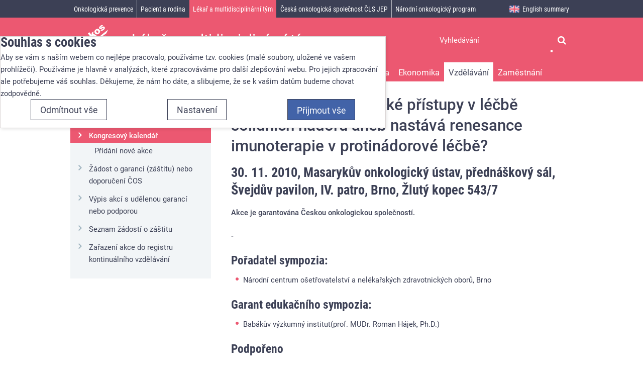

--- FILE ---
content_type: text/css;charset=UTF-8
request_url: https://www.linkos.cz/css/css-cache/events.15b0d7a5fc0be393e4da84d981f8a33f.css
body_size: 469
content:
/* cached response from Wed, 15 Nov 2023 23:00:15 +0100 */
.addtocalendar{display:inline-block}.addtocalendar var{display:none}.card-layout-with-date .card.card .card-date.card-date .addtocalendar{font-size:.8em}.popupcontent .addtocalendar{border-top:1px solid #d9d4d4;bottom:0;display:block;font-size:.85em;padding-top:1em;position:absolute;width:100%}.atcb-link::before{-webkit-font-smoothing:antialiased;content:"\f073";display:inline-block;font-family:FontAwesome;font-size:1.2em;font-style:normal;font-weight:400;height:auto;line-height:normal;margin-right:.3em;margin-top:0;speak:none;text-decoration:inherit;vertical-align:baseline;width:auto}.atcb-list{display:inline-block!important;list-style:none!important;margin:0!important;padding:0!important}.card .atcb-list{display:block!important}.atcb-item{display:inline-block!important;float:none!important;list-style:none!important;margin:0 .5em 0 0!important;padding:0!important;text-align:left!important}.atcb-item::before{display:none!important}

--- FILE ---
content_type: text/javascript;charset=UTF-8
request_url: https://www.linkos.cz/js/js-cache/default.44b2b2342ff230e84727271b1f797b31.js
body_size: 21147
content:
/* cached response from Fri, 01 Dec 2023 16:36:49 +0100 */

/*!
 * JavaScript Cookie v2.1.4
 * https://github.com/js-cookie/js-cookie
 *
 * Copyright 2006, 2015 Klaus Hartl & Fagner Brack
 * Released under the MIT license
 */
;(function(factory){var registeredInModuleLoader=!1;if(typeof define==='function'&&define.amd){define(factory);registeredInModuleLoader=!0}
if(typeof exports==='object'){module.exports=factory();registeredInModuleLoader=!0}
if(!registeredInModuleLoader){var OldCookies=window.Cookies;var api=window.Cookies=factory();api.noConflict=function(){window.Cookies=OldCookies;return api}}}(function(){function extend(){var i=0;var result={};for(;i<arguments.length;i++){var attributes=arguments[i];for(var key in attributes){result[key]=attributes[key]}}
return result}
function init(converter){function api(key,value,attributes){var result;if(typeof document==='undefined'){return}
if(arguments.length>1){attributes=extend({path:'/'},api.defaults,attributes);if(typeof attributes.expires==='number'){var expires=new Date();expires.setMilliseconds(expires.getMilliseconds()+attributes.expires*864e+5);attributes.expires=expires}
attributes.expires=attributes.expires?attributes.expires.toUTCString():'';try{result=JSON.stringify(value);if(/^[\{\[]/.test(result)){value=result}}catch(e){}
if(!converter.write){value=encodeURIComponent(String(value)).replace(/%(23|24|26|2B|3A|3C|3E|3D|2F|3F|40|5B|5D|5E|60|7B|7D|7C)/g,decodeURIComponent)}else{value=converter.write(value,key)}
key=encodeURIComponent(String(key));key=key.replace(/%(23|24|26|2B|5E|60|7C)/g,decodeURIComponent);key=key.replace(/[\(\)]/g,escape);var stringifiedAttributes='';for(var attributeName in attributes){if(!attributes[attributeName]){continue}
stringifiedAttributes+='; '+attributeName;if(attributes[attributeName]===!0){continue}
stringifiedAttributes+='='+attributes[attributeName]}
return(document.cookie=key+'='+value+stringifiedAttributes)}
if(!key){result={}}
var cookies=document.cookie?document.cookie.split('; '):[];var rdecode=/(%[0-9A-Z]{2})+/g;var i=0;for(;i<cookies.length;i++){var parts=cookies[i].split('=');var cookie=parts.slice(1).join('=');if(cookie.charAt(0)==='"'){cookie=cookie.slice(1,-1)}
try{var name=parts[0].replace(rdecode,decodeURIComponent);cookie=converter.read?converter.read(cookie,name):converter(cookie,name)||cookie.replace(rdecode,decodeURIComponent);if(this.json){try{cookie=JSON.parse(cookie)}catch(e){}}
if(key===name){result=cookie;break}
if(!key){result[name]=cookie}}catch(e){}}
return result}
api.set=api;api.get=function(key){return api.call(api,key)};api.getJSON=function(){return api.apply({json:!0},[].slice.call(arguments))};api.defaults={};api.remove=function(key,attributes){api(key,'',extend(attributes,{expires:-1}))};api.withConverter=init;return api}
return init(function(){})}));
/*!
	Colorbox 1.6.4
	license: MIT
	http://www.jacklmoore.com/colorbox
*/
(function($,document,window){var
defaults={html:!1,photo:!1,iframe:!1,inline:!1,transition:"elastic",speed:300,fadeOut:300,width:!1,initialWidth:"600",innerWidth:!1,maxWidth:!1,height:!1,initialHeight:"450",innerHeight:!1,maxHeight:!1,scalePhotos:!0,scrolling:!0,opacity:0.9,preloading:!0,className:!1,overlayClose:!0,escKey:!0,arrowKey:!0,top:!1,bottom:!1,left:!1,right:!1,fixed:!1,data:undefined,closeButton:!0,fastIframe:!0,open:!1,reposition:!0,loop:!0,slideshow:!1,slideshowAuto:!0,slideshowSpeed:2500,slideshowStart:"start slideshow",slideshowStop:"stop slideshow",photoRegex:/\.(gif|png|jp(e|g|eg)|bmp|ico|webp|jxr|svg)((#|\?).*)?$/i,retinaImage:!1,retinaUrl:!1,retinaSuffix:'@2x.$1',current:"image {current} of {total}",previous:"previous",next:"next",close:"close",xhrError:"This content failed to load.",imgError:"This image failed to load.",returnFocus:!0,trapFocus:!0,onOpen:!1,onLoad:!1,onComplete:!1,onCleanup:!1,onClosed:!1,rel:function(){return this.rel},href:function(){return $(this).attr('href')},title:function(){return this.title},createImg:function(){var img=new Image();var attrs=$(this).data('cbox-img-attrs');if(typeof attrs==='object'){$.each(attrs,function(key,val){img[key]=val})}
return img},createIframe:function(){var iframe=document.createElement('iframe');var attrs=$(this).data('cbox-iframe-attrs');if(typeof attrs==='object'){$.each(attrs,function(key,val){iframe[key]=val})}
if('frameBorder' in iframe){iframe.frameBorder=0}
if('allowTransparency' in iframe){iframe.allowTransparency="true"}
iframe.name=(new Date()).getTime();iframe.allowFullscreen=!0;return iframe}},colorbox='colorbox',prefix='cbox',boxElement=prefix+'Element',event_open=prefix+'_open',event_load=prefix+'_load',event_complete=prefix+'_complete',event_cleanup=prefix+'_cleanup',event_closed=prefix+'_closed',event_purge=prefix+'_purge',$overlay,$box,$wrap,$content,$topBorder,$leftBorder,$rightBorder,$bottomBorder,$related,$window,$loaded,$loadingBay,$loadingOverlay,$title,$current,$slideshow,$next,$prev,$close,$groupControls,$events=$('<a/>'),settings,interfaceHeight,interfaceWidth,loadedHeight,loadedWidth,index,photo,open,active,closing,loadingTimer,publicMethod,div="div",requests=0,previousCSS={},init;function $tag(tag,id,css){var element=document.createElement(tag);if(id){element.id=prefix+id}
if(css){element.style.cssText=css}
return $(element)}
function winheight(){return window.innerHeight?window.innerHeight:$(window).height()}
function Settings(element,options){if(options!==Object(options)){options={}}
this.cache={};this.el=element;this.value=function(key){var dataAttr;if(this.cache[key]===undefined){dataAttr=$(this.el).attr('data-cbox-'+key);if(dataAttr!==undefined){this.cache[key]=dataAttr}else if(options[key]!==undefined){this.cache[key]=options[key]}else if(defaults[key]!==undefined){this.cache[key]=defaults[key]}}
return this.cache[key]};this.get=function(key){var value=this.value(key);return $.isFunction(value)?value.call(this.el,this):value}}
function getIndex(increment){var
max=$related.length,newIndex=(index+increment)%max;return(newIndex<0)?max+newIndex:newIndex}
function setSize(size,dimension){return Math.round((/%/.test(size)?((dimension==='x'?$window.width():winheight())/100):1)*parseInt(size,10))}
function isImage(settings,url){return settings.get('photo')||settings.get('photoRegex').test(url)}
function retinaUrl(settings,url){return settings.get('retinaUrl')&&window.devicePixelRatio>1?url.replace(settings.get('photoRegex'),settings.get('retinaSuffix')):url}
function trapFocus(e){if('contains' in $box[0]&&!$box[0].contains(e.target)&&e.target!==$overlay[0]){e.stopPropagation();$box.focus()}}
function setClass(str){if(setClass.str!==str){$box.add($overlay).removeClass(setClass.str).addClass(str);setClass.str=str}}
function getRelated(rel){index=0;if(rel&&rel!==!1&&rel!=='nofollow'){$related=$('.'+boxElement).filter(function(){var options=$.data(this,colorbox);var settings=new Settings(this,options);return(settings.get('rel')===rel)});index=$related.index(settings.el);if(index===-1){$related=$related.add(settings.el);index=$related.length-1}}else{$related=$(settings.el)}}
function trigger(event){$(document).trigger(event);$events.triggerHandler(event)}
var slideshow=(function(){var active,className=prefix+"Slideshow_",click="click."+prefix,timeOut;function clear(){clearTimeout(timeOut)}
function set(){if(settings.get('loop')||$related[index+1]){clear();timeOut=setTimeout(publicMethod.next,settings.get('slideshowSpeed'))}}
function start(){$slideshow.html(settings.get('slideshowStop')).unbind(click).one(click,stop);$events.bind(event_complete,set).bind(event_load,clear);$box.removeClass(className+"off").addClass(className+"on")}
function stop(){clear();$events.unbind(event_complete,set).unbind(event_load,clear);$slideshow.html(settings.get('slideshowStart')).unbind(click).one(click,function(){publicMethod.next();start()});$box.removeClass(className+"on").addClass(className+"off")}
function reset(){active=!1;$slideshow.hide();clear();$events.unbind(event_complete,set).unbind(event_load,clear);$box.removeClass(className+"off "+className+"on")}
return function(){if(active){if(!settings.get('slideshow')){$events.unbind(event_cleanup,reset);reset()}}else{if(settings.get('slideshow')&&$related[1]){active=!0;$events.one(event_cleanup,reset);if(settings.get('slideshowAuto')){start()}else{stop()}
$slideshow.show()}}}}());function launch(element){var options;if(!closing){options=$(element).data(colorbox);settings=new Settings(element,options);getRelated(settings.get('rel'));if(!open){open=active=!0;setClass(settings.get('className'));$box.css({visibility:'hidden',display:'block',opacity:''});$loaded=$tag(div,'LoadedContent','width:0; height:0; overflow:hidden; visibility:hidden');$content.css({width:'',height:''}).append($loaded);interfaceHeight=$topBorder.height()+$bottomBorder.height()+$content.outerHeight(!0)-$content.height();interfaceWidth=$leftBorder.width()+$rightBorder.width()+$content.outerWidth(!0)-$content.width();loadedHeight=$loaded.outerHeight(!0);loadedWidth=$loaded.outerWidth(!0);var initialWidth=setSize(settings.get('initialWidth'),'x');var initialHeight=setSize(settings.get('initialHeight'),'y');var maxWidth=settings.get('maxWidth');var maxHeight=settings.get('maxHeight');settings.w=Math.max((maxWidth!==!1?Math.min(initialWidth,setSize(maxWidth,'x')):initialWidth)-loadedWidth-interfaceWidth,0);settings.h=Math.max((maxHeight!==!1?Math.min(initialHeight,setSize(maxHeight,'y')):initialHeight)-loadedHeight-interfaceHeight,0);$loaded.css({width:'',height:settings.h});publicMethod.position();trigger(event_open);settings.get('onOpen');$groupControls.add($title).hide();$box.focus();if(settings.get('trapFocus')){if(document.addEventListener){document.addEventListener('focus',trapFocus,!0);$events.one(event_closed,function(){document.removeEventListener('focus',trapFocus,!0)})}}
if(settings.get('returnFocus')){$events.one(event_closed,function(){$(settings.el).focus()})}}
var opacity=parseFloat(settings.get('opacity'));$overlay.css({opacity:opacity===opacity?opacity:'',cursor:settings.get('overlayClose')?'pointer':'',visibility:'visible'}).show();if(settings.get('closeButton')){$close.html(settings.get('close')).appendTo($content)}else{$close.appendTo('<div/>')}
load()}}
function appendHTML(){if(!$box){init=!1;$window=$(window);$box=$tag(div).attr({id:colorbox,'class':$.support.opacity===!1?prefix+'IE':'',role:'dialog',tabindex:'-1'}).hide();$overlay=$tag(div,"Overlay").hide();$loadingOverlay=$([$tag(div,"LoadingOverlay")[0],$tag(div,"LoadingGraphic")[0]]);$wrap=$tag(div,"Wrapper");$content=$tag(div,"Content").append($title=$tag(div,"Title"),$current=$tag(div,"Current"),$prev=$('<button type="button"/>').attr({id:prefix+'Previous'}),$next=$('<button type="button"/>').attr({id:prefix+'Next'}),$slideshow=$('<button type="button"/>').attr({id:prefix+'Slideshow'}),$loadingOverlay);$close=$('<button type="button"/>').attr({id:prefix+'Close'});$wrap.append($tag(div).append($tag(div,"TopLeft"),$topBorder=$tag(div,"TopCenter"),$tag(div,"TopRight")),$tag(div,!1,'clear:left').append($leftBorder=$tag(div,"MiddleLeft"),$content,$rightBorder=$tag(div,"MiddleRight")),$tag(div,!1,'clear:left').append($tag(div,"BottomLeft"),$bottomBorder=$tag(div,"BottomCenter"),$tag(div,"BottomRight"))).find('div div').css({'float':'left'});$loadingBay=$tag(div,!1,'position:absolute; width:9999px; visibility:hidden; display:none; max-width:none;');$groupControls=$next.add($prev).add($current).add($slideshow)}
if(document.body&&!$box.parent().length){$(document.body).append($overlay,$box.append($wrap,$loadingBay))}}
function addBindings(){function clickHandler(e){if(!(e.which>1||e.shiftKey||e.altKey||e.metaKey||e.ctrlKey)){e.preventDefault();launch(this)}}
if($box){if(!init){init=!0;$next.click(function(){publicMethod.next()});$prev.click(function(){publicMethod.prev()});$close.click(function(){publicMethod.close()});$overlay.click(function(){if(settings.get('overlayClose')){publicMethod.close()}});$(document).bind('keydown.'+prefix,function(e){var key=e.keyCode;if(open&&settings.get('escKey')&&key===27){e.preventDefault();publicMethod.close()}
if(open&&settings.get('arrowKey')&&$related[1]&&!e.altKey){if(key===37){e.preventDefault();$prev.click()}else if(key===39){e.preventDefault();$next.click()}}});if($.isFunction($.fn.on)){$(document).on('click.'+prefix,'.'+boxElement,clickHandler)}else{$('.'+boxElement).live('click.'+prefix,clickHandler)}}
return!0}
return!1}
if($[colorbox]){return}
$(appendHTML);publicMethod=$.fn[colorbox]=$[colorbox]=function(options,callback){var settings;var $obj=this;options=options||{};if($.isFunction($obj)){$obj=$('<a/>');options.open=!0}
if(!$obj[0]){return $obj}
appendHTML();if(addBindings()){if(callback){options.onComplete=callback}
$obj.each(function(){var old=$.data(this,colorbox)||{};$.data(this,colorbox,$.extend(old,options))}).addClass(boxElement);settings=new Settings($obj[0],options);if(settings.get('open')){launch($obj[0])}}
return $obj};publicMethod.position=function(speed,loadedCallback){var
css,top=0,left=0,offset=$box.offset(),scrollTop,scrollLeft;$window.unbind('resize.'+prefix);$box.css({top:-9e4,left:-9e4});scrollTop=$window.scrollTop();scrollLeft=$window.scrollLeft();if(settings.get('fixed')){offset.top-=scrollTop;offset.left-=scrollLeft;$box.css({position:'fixed'})}else{top=scrollTop;left=scrollLeft;$box.css({position:'absolute'})}
if(settings.get('right')!==!1){left+=Math.max($window.width()-settings.w-loadedWidth-interfaceWidth-setSize(settings.get('right'),'x'),0)}else if(settings.get('left')!==!1){left+=setSize(settings.get('left'),'x')}else{left+=Math.round(Math.max($window.width()-settings.w-loadedWidth-interfaceWidth,0)/2)}
if(settings.get('bottom')!==!1){top+=Math.max(winheight()-settings.h-loadedHeight-interfaceHeight-setSize(settings.get('bottom'),'y'),0)}else if(settings.get('top')!==!1){top+=setSize(settings.get('top'),'y')}else{top+=Math.round(Math.max(winheight()-settings.h-loadedHeight-interfaceHeight,0)/2)}
$box.css({top:offset.top,left:offset.left,visibility:'visible'});$wrap[0].style.width=$wrap[0].style.height="9999px";function modalDimensions(){$topBorder[0].style.width=$bottomBorder[0].style.width=$content[0].style.width=(parseInt($box[0].style.width,10)-interfaceWidth)+'px';$content[0].style.height=$leftBorder[0].style.height=$rightBorder[0].style.height=(parseInt($box[0].style.height,10)-interfaceHeight)+'px'}
css={width:settings.w+loadedWidth+interfaceWidth,height:settings.h+loadedHeight+interfaceHeight,top:top,left:left};if(speed){var tempSpeed=0;$.each(css,function(i){if(css[i]!==previousCSS[i]){tempSpeed=speed;return}});speed=tempSpeed}
previousCSS=css;if(!speed){$box.css(css)}
$box.dequeue().animate(css,{duration:speed||0,complete:function(){modalDimensions();active=!1;$wrap[0].style.width=(settings.w+loadedWidth+interfaceWidth)+"px";$wrap[0].style.height=(settings.h+loadedHeight+interfaceHeight)+"px";if(settings.get('reposition')){setTimeout(function(){$window.bind('resize.'+prefix,publicMethod.position)},1)}
if($.isFunction(loadedCallback)){loadedCallback()}},step:modalDimensions})};publicMethod.resize=function(options){var scrolltop;if(open){options=options||{};if(options.width){settings.w=setSize(options.width,'x')-loadedWidth-interfaceWidth}
if(options.innerWidth){settings.w=setSize(options.innerWidth,'x')}
$loaded.css({width:settings.w});if(options.height){settings.h=setSize(options.height,'y')-loadedHeight-interfaceHeight}
if(options.innerHeight){settings.h=setSize(options.innerHeight,'y')}
if(!options.innerHeight&&!options.height){scrolltop=$loaded.scrollTop();$loaded.css({height:"auto"});settings.h=$loaded.height()}
$loaded.css({height:settings.h});if(scrolltop){$loaded.scrollTop(scrolltop)}
publicMethod.position(settings.get('transition')==="none"?0:settings.get('speed'))}};publicMethod.prep=function(object){if(!open){return}
var callback,speed=settings.get('transition')==="none"?0:settings.get('speed');$loaded.remove();$loaded=$tag(div,'LoadedContent').append(object);function getWidth(){settings.w=settings.w||$loaded.width();settings.w=settings.mw&&settings.mw<settings.w?settings.mw:settings.w;return settings.w}
function getHeight(){settings.h=settings.h||$loaded.height();settings.h=settings.mh&&settings.mh<settings.h?settings.mh:settings.h;return settings.h}
$loaded.hide().appendTo($loadingBay.show()).css({width:getWidth(),overflow:settings.get('scrolling')?'auto':'hidden'}).css({height:getHeight()}).prependTo($content);$loadingBay.hide();$(photo).css({'float':'none'});setClass(settings.get('className'));callback=function(){var total=$related.length,iframe,complete;if(!open){return}
function removeFilter(){if($.support.opacity===!1){$box[0].style.removeAttribute('filter')}}
complete=function(){clearTimeout(loadingTimer);$loadingOverlay.hide();trigger(event_complete);settings.get('onComplete')};$title.html(settings.get('title')).show();$loaded.show();if(total>1){if(typeof settings.get('current')==="string"){$current.html(settings.get('current').replace('{current}',index+1).replace('{total}',total)).show()}
$next[(settings.get('loop')||index<total-1)?"show":"hide"]().html(settings.get('next'));$prev[(settings.get('loop')||index)?"show":"hide"]().html(settings.get('previous'));slideshow();if(settings.get('preloading')){$.each([getIndex(-1),getIndex(1)],function(){var img,i=$related[this],settings=new Settings(i,$.data(i,colorbox)),src=settings.get('href');if(src&&isImage(settings,src)){src=retinaUrl(settings,src);img=document.createElement('img');img.src=src}})}}else{$groupControls.hide()}
if(settings.get('iframe')){iframe=settings.get('createIframe');if(!settings.get('scrolling')){iframe.scrolling="no"}
$(iframe).attr({src:settings.get('href'),'class':prefix+'Iframe'}).one('load',complete).appendTo($loaded);$events.one(event_purge,function(){iframe.src="//about:blank"});if(settings.get('fastIframe')){$(iframe).trigger('load')}}else{complete()}
if(settings.get('transition')==='fade'){$box.fadeTo(speed,1,removeFilter)}else{removeFilter()}};if(settings.get('transition')==='fade'){$box.fadeTo(speed,0,function(){publicMethod.position(0,callback)})}else{publicMethod.position(speed,callback)}};function load(){var href,setResize,prep=publicMethod.prep,$inline,request=++requests;active=!0;photo=!1;trigger(event_purge);trigger(event_load);settings.get('onLoad');settings.h=settings.get('height')?setSize(settings.get('height'),'y')-loadedHeight-interfaceHeight:settings.get('innerHeight')&&setSize(settings.get('innerHeight'),'y');settings.w=settings.get('width')?setSize(settings.get('width'),'x')-loadedWidth-interfaceWidth:settings.get('innerWidth')&&setSize(settings.get('innerWidth'),'x');settings.mw=settings.w;settings.mh=settings.h;if(settings.get('maxWidth')){settings.mw=setSize(settings.get('maxWidth'),'x')-loadedWidth-interfaceWidth;settings.mw=settings.w&&settings.w<settings.mw?settings.w:settings.mw}
if(settings.get('maxHeight')){settings.mh=setSize(settings.get('maxHeight'),'y')-loadedHeight-interfaceHeight;settings.mh=settings.h&&settings.h<settings.mh?settings.h:settings.mh}
href=settings.get('href');loadingTimer=setTimeout(function(){$loadingOverlay.show()},100);if(settings.get('inline')){var $target=$(href).eq(0);$inline=$('<div>').hide().insertBefore($target);$events.one(event_purge,function(){$inline.replaceWith($target)});prep($target)}else if(settings.get('iframe')){prep(" ")}else if(settings.get('html')){prep(settings.get('html'))}else if(isImage(settings,href)){href=retinaUrl(settings,href);photo=settings.get('createImg');$(photo).addClass(prefix+'Photo').bind('error.'+prefix,function(){prep($tag(div,'Error').html(settings.get('imgError')))}).one('load',function(){if(request!==requests){return}
setTimeout(function(){var percent;if(settings.get('retinaImage')&&window.devicePixelRatio>1){photo.height=photo.height/window.devicePixelRatio;photo.width=photo.width/window.devicePixelRatio}
if(settings.get('scalePhotos')){setResize=function(){photo.height-=photo.height*percent;photo.width-=photo.width*percent};if(settings.mw&&photo.width>settings.mw){percent=(photo.width-settings.mw)/photo.width;setResize()}
if(settings.mh&&photo.height>settings.mh){percent=(photo.height-settings.mh)/photo.height;setResize()}}
if(settings.h){photo.style.marginTop=Math.max(settings.mh-photo.height,0)/2+'px'}
if($related[1]&&(settings.get('loop')||$related[index+1])){photo.style.cursor='pointer';$(photo).bind('click.'+prefix,function(){publicMethod.next()})}
photo.style.width=photo.width+'px';photo.style.height=photo.height+'px';prep(photo)},1)});photo.src=href}else if(href){$loadingBay.load(href,settings.get('data'),function(data,status){if(request===requests){prep(status==='error'?$tag(div,'Error').html(settings.get('xhrError')):$(this).contents())}})}}
publicMethod.next=function(){if(!active&&$related[1]&&(settings.get('loop')||$related[index+1])){index=getIndex(1);launch($related[index])}};publicMethod.prev=function(){if(!active&&$related[1]&&(settings.get('loop')||index)){index=getIndex(-1);launch($related[index])}};publicMethod.close=function(){if(open&&!closing){closing=!0;open=!1;trigger(event_cleanup);settings.get('onCleanup');$window.unbind('.'+prefix);$overlay.fadeTo(settings.get('fadeOut')||0,0);$box.stop().fadeTo(settings.get('fadeOut')||0,0,function(){$box.hide();$overlay.hide();trigger(event_purge);$loaded.remove();setTimeout(function(){closing=!1;trigger(event_closed);settings.get('onClosed')},1)})}};publicMethod.remove=function(){if(!$box){return}
$box.stop();$[colorbox].close();$box.stop(!1,!0).remove();$overlay.remove();closing=!1;$box=null;$('.'+boxElement).removeData(colorbox).removeClass(boxElement);$(document).unbind('click.'+prefix).unbind('keydown.'+prefix)};publicMethod.element=function(){return $(settings.el)};publicMethod.settings=defaults}(jQuery,document,window));var swfobject=function(){var D="undefined",r="object",S="Shockwave Flash",W="ShockwaveFlash.ShockwaveFlash",q="application/x-shockwave-flash",R="SWFObjectExprInst",x="onreadystatechange",O=window,j=document,t=navigator,T=!1,U=[h],o=[],N=[],I=[],l,Q,E,B,J=!1,a=!1,n,G,m=!0,M=function(){var aa=typeof j.getElementById!=D&&typeof j.getElementsByTagName!=D&&typeof j.createElement!=D,ah=t.userAgent.toLowerCase(),Y=t.platform.toLowerCase(),ae=Y?/win/.test(Y):/win/.test(ah),ac=Y?/mac/.test(Y):/mac/.test(ah),af=/webkit/.test(ah)?parseFloat(ah.replace(/^.*webkit\/(\d+(\.\d+)?).*$/,"$1")):!1,X=!+"\v1",ag=[0,0,0],ab=null;if(typeof t.plugins!=D&&typeof t.plugins[S]==r){ab=t.plugins[S].description;if(ab&&!(typeof t.mimeTypes!=D&&t.mimeTypes[q]&&!t.mimeTypes[q].enabledPlugin)){T=!0;X=!1;ab=ab.replace(/^.*\s+(\S+\s+\S+$)/,"$1");ag[0]=parseInt(ab.replace(/^(.*)\..*$/,"$1"),10);ag[1]=parseInt(ab.replace(/^.*\.(.*)\s.*$/,"$1"),10);ag[2]=/[a-zA-Z]/.test(ab)?parseInt(ab.replace(/^.*[a-zA-Z]+(.*)$/,"$1"),10):0}}else{if(typeof O.ActiveXObject!=D){try{var ad=new ActiveXObject(W);if(ad){ab=ad.GetVariable("$version");if(ab){X=!0;ab=ab.split(" ")[1].split(",");ag=[parseInt(ab[0],10),parseInt(ab[1],10),parseInt(ab[2],10)]}}}catch(Z){}}}return{w3:aa,pv:ag,wk:af,ie:X,win:ae,mac:ac}}(),k=function(){if(!M.w3){return}if((typeof j.readyState!=D&&j.readyState=="complete")||(typeof j.readyState==D&&(j.getElementsByTagName("body")[0]||j.body))){f()}if(!J){if(typeof j.addEventListener!=D){j.addEventListener("DOMContentLoaded",f,!1)}if(M.ie&&M.win){j.attachEvent(x,function(){if(j.readyState=="complete"){j.detachEvent(x,arguments.callee);f()}});if(O==top){(function(){if(J){return}try{j.documentElement.doScroll("left")}catch(X){setTimeout(arguments.callee,0);return}f()})()}}if(M.wk){(function(){if(J){return}if(!/loaded|complete/.test(j.readyState)){setTimeout(arguments.callee,0);return}f()})()}s(f)}}();function f(){if(J){return}try{var Z=j.getElementsByTagName("body")[0].appendChild(C("span"));Z.parentNode.removeChild(Z)}catch(aa){return}J=!0;var X=U.length;for(var Y=0;Y<X;Y++){U[Y]()}}function K(X){if(J){X()}else{U[U.length]=X}}function s(Y){if(typeof O.addEventListener!=D){O.addEventListener("load",Y,!1)}else{if(typeof j.addEventListener!=D){j.addEventListener("load",Y,!1)}else{if(typeof O.attachEvent!=D){i(O,"onload",Y)}else{if(typeof O.onload=="function"){var X=O.onload;O.onload=function(){X();Y()}}else{O.onload=Y}}}}}function h(){if(T){V()}else{H()}}function V(){var X=j.getElementsByTagName("body")[0];var aa=C(r);aa.setAttribute("type",q);var Z=X.appendChild(aa);if(Z){var Y=0;(function(){if(typeof Z.GetVariable!=D){var ab=Z.GetVariable("$version");if(ab){ab=ab.split(" ")[1].split(",");M.pv=[parseInt(ab[0],10),parseInt(ab[1],10),parseInt(ab[2],10)]}}else{if(Y<10){Y++;setTimeout(arguments.callee,10);return}}X.removeChild(aa);Z=null;H()})()}else{H()}}function H(){var ag=o.length;if(ag>0){for(var af=0;af<ag;af++){var Y=o[af].id;var ab=o[af].callbackFn;var aa={success:!1,id:Y};if(M.pv[0]>0){var ae=c(Y);if(ae){if(F(o[af].swfVersion)&&!(M.wk&&M.wk<312)){w(Y,!0);if(ab){aa.success=!0;aa.ref=z(Y);ab(aa)}}else{if(o[af].expressInstall&&A()){var ai={};ai.data=o[af].expressInstall;ai.width=ae.getAttribute("width")||"0";ai.height=ae.getAttribute("height")||"0";if(ae.getAttribute("class")){ai.styleclass=ae.getAttribute("class")}if(ae.getAttribute("align")){ai.align=ae.getAttribute("align")}var ah={};var X=ae.getElementsByTagName("param");var ac=X.length;for(var ad=0;ad<ac;ad++){if(X[ad].getAttribute("name").toLowerCase()!="movie"){ah[X[ad].getAttribute("name")]=X[ad].getAttribute("value")}}P(ai,ah,Y,ab)}else{p(ae);if(ab){ab(aa)}}}}}else{w(Y,!0);if(ab){var Z=z(Y);if(Z&&typeof Z.SetVariable!=D){aa.success=!0;aa.ref=Z}ab(aa)}}}}}function z(aa){var X=null;var Y=c(aa);if(Y&&Y.nodeName=="OBJECT"){if(typeof Y.SetVariable!=D){X=Y}else{var Z=Y.getElementsByTagName(r)[0];if(Z){X=Z}}}return X}function A(){return!a&&F("6.0.65")&&(M.win||M.mac)&&!(M.wk&&M.wk<312)}function P(aa,ab,X,Z){a=!0;E=Z||null;B={success:!1,id:X};var ae=c(X);if(ae){if(ae.nodeName=="OBJECT"){l=g(ae);Q=null}else{l=ae;Q=X}aa.id=R;if(typeof aa.width==D||(!/%$/.test(aa.width)&&parseInt(aa.width,10)<310)){aa.width="310"}if(typeof aa.height==D||(!/%$/.test(aa.height)&&parseInt(aa.height,10)<137)){aa.height="137"}j.title=j.title.slice(0,47)+" - Flash Player Installation";var ad=M.ie&&M.win?"ActiveX":"PlugIn",ac="MMredirectURL="+O.location.toString().replace(/&/g,"%26")+"&MMplayerType="+ad+"&MMdoctitle="+j.title;if(typeof ab.flashvars!=D){ab.flashvars+="&"+ac}else{ab.flashvars=ac}if(M.ie&&M.win&&ae.readyState!=4){var Y=C("div");X+="SWFObjectNew";Y.setAttribute("id",X);ae.parentNode.insertBefore(Y,ae);ae.style.display="none";(function(){if(ae.readyState==4){ae.parentNode.removeChild(ae)}else{setTimeout(arguments.callee,10)}})()}u(aa,ab,X)}}function p(Y){if(M.ie&&M.win&&Y.readyState!=4){var X=C("div");Y.parentNode.insertBefore(X,Y);X.parentNode.replaceChild(g(Y),X);Y.style.display="none";(function(){if(Y.readyState==4){Y.parentNode.removeChild(Y)}else{setTimeout(arguments.callee,10)}})()}else{Y.parentNode.replaceChild(g(Y),Y)}}function g(ab){var aa=C("div");if(M.win&&M.ie){aa.innerHTML=ab.innerHTML}else{var Y=ab.getElementsByTagName(r)[0];if(Y){var ad=Y.childNodes;if(ad){var X=ad.length;for(var Z=0;Z<X;Z++){if(!(ad[Z].nodeType==1&&ad[Z].nodeName=="PARAM")&&!(ad[Z].nodeType==8)){aa.appendChild(ad[Z].cloneNode(!0))}}}}}return aa}function u(ai,ag,Y){var X,aa=c(Y);if(M.wk&&M.wk<312){return X}if(aa){if(typeof ai.id==D){ai.id=Y}if(M.ie&&M.win){var ah="";for(var ae in ai){if(ai[ae]!=Object.prototype[ae]){if(ae.toLowerCase()=="data"){ag.movie=ai[ae]}else{if(ae.toLowerCase()=="styleclass"){ah+=' class="'+ai[ae]+'"'}else{if(ae.toLowerCase()!="classid"){ah+=" "+ae+'="'+ai[ae]+'"'}}}}}var af="";for(var ad in ag){if(ag[ad]!=Object.prototype[ad]){af+='<param name="'+ad+'" value="'+ag[ad]+'" />'}}aa.outerHTML='<object classid="clsid:D27CDB6E-AE6D-11cf-96B8-444553540000"'+ah+">"+af+"</object>";N[N.length]=ai.id;X=c(ai.id)}else{var Z=C(r);Z.setAttribute("type",q);for(var ac in ai){if(ai[ac]!=Object.prototype[ac]){if(ac.toLowerCase()=="styleclass"){Z.setAttribute("class",ai[ac])}else{if(ac.toLowerCase()!="classid"){Z.setAttribute(ac,ai[ac])}}}}for(var ab in ag){if(ag[ab]!=Object.prototype[ab]&&ab.toLowerCase()!="movie"){e(Z,ab,ag[ab])}}aa.parentNode.replaceChild(Z,aa);X=Z}}return X}function e(Z,X,Y){var aa=C("param");aa.setAttribute("name",X);aa.setAttribute("value",Y);Z.appendChild(aa)}function y(Y){var X=c(Y);if(X&&X.nodeName=="OBJECT"){if(M.ie&&M.win){X.style.display="none";(function(){if(X.readyState==4){b(Y)}else{setTimeout(arguments.callee,10)}})()}else{X.parentNode.removeChild(X)}}}function b(Z){var Y=c(Z);if(Y){for(var X in Y){if(typeof Y[X]=="function"){Y[X]=null}}Y.parentNode.removeChild(Y)}}function c(Z){var X=null;try{X=j.getElementById(Z)}catch(Y){}return X}function C(X){return j.createElement(X)}function i(Z,X,Y){Z.attachEvent(X,Y);I[I.length]=[Z,X,Y]}function F(Z){var Y=M.pv,X=Z.split(".");X[0]=parseInt(X[0],10);X[1]=parseInt(X[1],10)||0;X[2]=parseInt(X[2],10)||0;return(Y[0]>X[0]||(Y[0]==X[0]&&Y[1]>X[1])||(Y[0]==X[0]&&Y[1]==X[1]&&Y[2]>=X[2]))?true:!1}function v(ac,Y,ad,ab){if(M.ie&&M.mac){return}var aa=j.getElementsByTagName("head")[0];if(!aa){return}var X=(ad&&typeof ad=="string")?ad:"screen";if(ab){n=null;G=null}if(!n||G!=X){var Z=C("style");Z.setAttribute("type","text/css");Z.setAttribute("media",X);n=aa.appendChild(Z);if(M.ie&&M.win&&typeof j.styleSheets!=D&&j.styleSheets.length>0){n=j.styleSheets[j.styleSheets.length-1]}G=X}if(M.ie&&M.win){if(n&&typeof n.addRule==r){n.addRule(ac,Y)}}else{if(n&&typeof j.createTextNode!=D){n.appendChild(j.createTextNode(ac+" {"+Y+"}"))}}}function w(Z,X){if(!m){return}var Y=X?"visible":"hidden";if(J&&c(Z)){c(Z).style.visibility=Y}else{v("#"+Z,"visibility:"+Y)}}function L(Y){var Z=/[\\\"<>\.;]/;var X=Z.exec(Y)!=null;return X&&typeof encodeURIComponent!=D?encodeURIComponent(Y):Y}var d=function(){if(M.ie&&M.win){window.attachEvent("onunload",function(){var ac=I.length;for(var ab=0;ab<ac;ab++){I[ab][0].detachEvent(I[ab][1],I[ab][2])}var Z=N.length;for(var aa=0;aa<Z;aa++){y(N[aa])}for(var Y in M){M[Y]=null}M=null;for(var X in swfobject){swfobject[X]=null}swfobject=null})}}();return{registerObject:function(ab,X,aa,Z){if(M.w3&&ab&&X){var Y={};Y.id=ab;Y.swfVersion=X;Y.expressInstall=aa;Y.callbackFn=Z;o[o.length]=Y;w(ab,!1)}else{if(Z){Z({success:!1,id:ab})}}},getObjectById:function(X){if(M.w3){return z(X)}},embedSWF:function(ab,ah,ae,ag,Y,aa,Z,ad,af,ac){var X={success:!1,id:ah};if(M.w3&&!(M.wk&&M.wk<312)&&ab&&ah&&ae&&ag&&Y){w(ah,!1);K(function(){ae+="";ag+="";var aj={};if(af&&typeof af===r){for(var al in af){aj[al]=af[al]}}aj.data=ab;aj.width=ae;aj.height=ag;var am={};if(ad&&typeof ad===r){for(var ak in ad){am[ak]=ad[ak]}}if(Z&&typeof Z===r){for(var ai in Z){if(typeof am.flashvars!=D){am.flashvars+="&"+ai+"="+Z[ai]}else{am.flashvars=ai+"="+Z[ai]}}}if(F(Y)){var an=u(aj,am,ah);if(aj.id==ah){w(ah,!0)}X.success=!0;X.ref=an}else{if(aa&&A()){aj.data=aa;P(aj,am,ah,ac);return}else{w(ah,!0)}}if(ac){ac(X)}})}else{if(ac){ac(X)}}},switchOffAutoHideShow:function(){m=!1},ua:M,getFlashPlayerVersion:function(){return{major:M.pv[0],minor:M.pv[1],release:M.pv[2]}},hasFlashPlayerVersion:F,createSWF:function(Z,Y,X){if(M.w3){return u(Z,Y,X)}else{return undefined}},showExpressInstall:function(Z,aa,X,Y){if(M.w3&&A()){P(Z,aa,X,Y)}},removeSWF:function(X){if(M.w3){y(X)}},createCSS:function(aa,Z,Y,X){if(M.w3){v(aa,Z,Y,X)}},addDomLoadEvent:K,addLoadEvent:s,getQueryParamValue:function(aa){var Z=j.location.search||j.location.hash;if(Z){if(/\?/.test(Z)){Z=Z.split("?")[1]}if(aa==null){return L(Z)}var Y=Z.split("&");for(var X=0;X<Y.length;X++){if(Y[X].substring(0,Y[X].indexOf("="))==aa){return L(Y[X].substring((Y[X].indexOf("=")+1)))}}}return""},expressInstallCallback:function(){if(a){var X=c(R);if(X&&l){X.parentNode.replaceChild(l,X);if(Q){w(Q,!0);if(M.ie&&M.win){l.style.display="block"}}if(E){E(B)}}a=!1}}}}();'use strict';function writeEmbed(cls,cb,mt,p){var flashId=p.id!==undefined?p.id:'flash_'+Math.floor(Math.random()*100001),h='<span id="'+flashId+'" class="message error flashmsg" style="text-align: left;margin-top: 15px;display:block;">'+'Pro úplné zobrazení videa či multimediálních částí této webové stránky potřebujete Flash Player verze "9,0,28", který si můžete stáhnout <a href="http://get2.adobe.com/flashplayer/">zde</a>.<br><br>'+'V případě dotazů prosím kontaktujte podporu portálu (<a href="mailto:podpora@linkos.cz">podpora@linkos.cz</a>) nebo vaše IT.'+'</span>';document.write(h);var flashvars={},params={};for(var n in p){if(p.hasOwnProperty(n)){if(n==='id'){continue}
if(n==='movie'||n==='src'){p[n]=p[n].replace(/https/i,'http')}
params[n]=p[n]}}
var src=p.src.replace(/https/i,'http');params.allowFullScreen=!0;swfobject.embedSWF(src,flashId,p.width,p.height,'8.0.0','',flashvars,params,{},null)}
function writeEmbedFlv(filename,p){var numRand=Math.floor(Math.random()*100001),h='<span id="flv_'+numRand+'" class="message error" style="text-align: left;margin-top: 15px;display:block;">'+'Pro úplné zobrazení videa či multimediálních částí této webové stránky potřebujete Flash Player verze "9,0,28", který si můžete stáhnout <a href="http://get2.adobe.com/flashplayer/">zde</a>.'+'<span style="margin: 10px 0;display: block;">V případě dotazů prosím kontaktujte podporu portálu (<a href="mailto:info@linkos.cz">info@linkos.cz</a>) nebo vaše IT.</span>'+'<span style="margin: 10px 0;display: block;">Podrobný postup na instalaci Flashplayeru je pro vás připraven v <a href="/o-portalu/chybejici-prehravac-flashe/">samostatném článku</a>.</span>'+'</span>';document.write(h);var flashvars={XmlDict:'/js/flvplayer/dict.xml',XmlStyle:'/js/flvplayer/style.xml',Url:filename,ShowVersion:!1},params={allowFullScreen:'true'};swfobject.embedSWF('/js/flvplayer/flatio-simple.swf','flv_'+numRand,p.width,p.height,'8.0.0','',flashvars,params)}
function writeFlash(p){if(p.src.toLowerCase().indexOf('flv')>0){var file;if(p.src.toLowerCase().indexOf('file=')>0){file=p.src.split('file=');writeEmbedFlv(file[1],p)}else{writeEmbedFlv(p.src,p)}}else{writeEmbed('D27CDB6E-AE6D-11cf-96B8-444553540000','http://download.macromedia.com/pub/shockwave/cabs/flash/swflash.cab#version=6,0,40,0','application/x-shockwave-flash',p)}};'use strict';if(typeof W3W!=='object'){var W3W={}}
if(typeof W3W.Util!=='object'){W3W.Util={}}
W3W.Util.bind=function(o,event,context,fc){o.bind(event,function(e){return fc.apply(context,[e])})};W3W.Util.preBind=function(o,event,context,fn){o.each(function(){var $this=$(this),currentBindings;W3W.Util.bind($this,event,context,fn);currentBindings=$._data(this,'events')[event.split('.')[0]];if($.isArray(currentBindings)){currentBindings.unshift(currentBindings.pop())}})};W3W.Util.ns=function(name){var names=name.split('.'),current=W3W,i;for(i=1;i<names.length;++i){if(typeof current[names[i]]!=='object'){current[names[i]]={}}
current=current[names[i]]}};W3W.Util.loadFile=function(src,type,context,callback){var script;type=type||'js';if(W3W.Util.isDevelopMode()){src+='?__hash='+new Date().getTime()}
if(!this.loadFileCreatedFiles){this.loadFileCreatedFiles={css:[],js:[]}}
if($.inArray(src,this.loadFileCreatedFiles[type])!==-1){if(typeof callback==='function'){if(context){callback.call(context)}else{callback()}}
return}
if(!this.loadFileHeadElement){this.loadFileHeadElement=document.getElementsByTagName('head')[0]}
if(type==='js'){script=document.createElement('script');script.setAttribute('src',src);script.setAttribute('type','text/javascript');if(script.readyState){script.onreadystatechange=function(){if(script.readyState==='loaded'||script.readyState==='complete'){script.onreadystatechange=null;if(typeof callback==='function'){if(context){callback.call(context)}else{callback()}}}}}else{script.onload=function(){if(typeof callback==='function'){if(context){callback.call(context)}else{callback()}}}}}else if(type==='css'){script=document.createElement('link');script.setAttribute('href',src);script.setAttribute('rel','stylesheet');script.setAttribute('type','text/css')}else{throw new Error('Neexistuje nastaveni pro parametr '+type+'.')}
this.loadFileHeadElement.appendChild(script);this.loadFileCreatedFiles[type].push(src)};W3W.Util.loadFiles=function(src,context,callback){var numScriptsToLoad=src.length,load=function(){numScriptsToLoad-=1;if(numScriptsToLoad===0){if(typeof callback==='function'){if(context){callback.call(context)}else{callback()}}}},i;for(i=0;i<numScriptsToLoad;++i){W3W.Util.loadFile(src[i],'js',null,load)}};W3W.Util.showError=function(title,body){var content;title=title||'Ajaj, nastala chyba.';body=body||'Při zpracování požadavku nastala chyba. Kontaktujte podporu.';content=['<div id="javascript_error">','<h3>'+title+'</h3>','<p>'+body+'</p>','</div>'].join('');$(content).insertBefore('#footer')};W3W.Util.ajaxSetup=function(){$.ajaxSetup({error:function(jqXHR,textStatus){if(textStatus==='timeout'||textStatus==='parseerror'){W3W.Util.showError()}}})};W3W.Util.isDevelopMode=function(){if(this.isDevelopModeBool!==undefined){return this.isDevelopModeBool}
if(document.location.host.match(/\./)){this.isDevelopModeBool=!1}else{this.isDevelopModeBool=!0}
return this.isDevelopModeBool};W3W.Util.debug=function(message){if(typeof console!=='object'){return}
if(typeof console.warn!=='function'){return}
console.warn(message)};W3W.Util.extractScriptTags=function(html){var xscripts,scripts=[];html=$('<div>'+html.replace(/<script/gi,'<span class="xscript"').replace(/<\/script/gi,'</span').replace(/(\/\/\s*)?<!\[CDATA\[/gi,'')+'</div>');xscripts=$('span.xscript',html);xscripts.remove();$.each(xscripts,function(){scripts.push('<script>'+$(this).html()+'</script>')});return{html:html.html(),scripts:scripts}};'use strict';W3W.Util.ns('W3W.Util.Frontend');W3W.Util.Frontend.getClientType=function(){var url=window.location.href.toLowerCase(),uaString=navigator.userAgent.toLowerCase(),userAgent=[];if(url.match(/screen=pc/i)){return['desktop']}
if(url.match(/screen=tablet/i)){if(url.match(/ios/i)){return['tablet','ios']}
if(url.match(/android/i)){return['tablet','android']}
return['tablet','any']}
if(url.match(/screen=mobile/i)){if(url.match(/ios/i)){return['mobile','ios']}
if(url.match(/android/i)){return['mobile','android']}
return['mobile','any']}
userAgent[0]='desktop';if(uaString.match(/(iPhone|iPod|blackberry|android|htc|lg|midp|mmp|mobile|nokia|opera mini|palm|pocket|psp|sgh|smartphone|symbian|treo mini|Playstation Portable|SonyEricsson|Samsung|MobileExplorer)/i)||uaString.match(/(PalmSource|Benq|Windows Phone|Windows Mobile|IEMobile|Windows CE|Nintendo Wii|WPDesktop)/i)){userAgent[0]='mobile'}
if((uaString.match(/(iPad|SCH-I800|xoom|kindle|tablet|hp-tablet|touchpad)/i)&&!uaString.match(/Tablet PC/i))||(uaString.match(/(android)/i)&&!uaString.match(/(mobile)/i))||uaString.match(/(android 3)/i)){userAgent[0]='tablet'}
if(uaString.match(/(iPhone|iPod)/i)){userAgent[1]='iphone'}
if(uaString.match(/(iPad)/i)){userAgent[1]='ipad'}
if(uaString.match(/blackberry/i)){userAgent[1]='blackberry'}
if(uaString.match(/android/i)){userAgent[1]='android'}
if((uaString.match(/(Windows Phone)/i)&&uaString.match(/(IEMobile)/i))||uaString.match(/(WPDesktop)/i)){userAgent[1]='windows-phone'}
return userAgent};W3W.Util.Frontend.preventDoubleSubmit=function(){$(document).on('click.W3W.avoidResend','button[type="submit"], input[type="submit"]',function(){var thisInput=$(this),input=$('<button type="button">').attr({'class':thisInput.attr('class'),id:'resend-'+this.id,name:'resend-'+this.id}).text(thisInput.is('button')?thisInput.text():thisInput.val());thisInput.before(input);thisInput.hide()})};W3W.Util.Frontend.simpleModal=function(config){var selector=(config&&config.selector)||'.simplemodal, [rel="lightbox"], [href*=".jpg"], [href*=".png"], [href*=".gif"]',width=(config&&config.width)||1200,maxHeight=(config&&config.maxHeight)||'90%';$(selector).colorbox({href:function(){if(this.href){return this.href}else if(this.src){return this.src}else{return''}},width:function(){var $colorboxContent,paddingHoriz;if(this.dataset.width){$colorboxContent=$('<div id="cboxLoadedContent">');$colorboxContent.css({posiition:'fixed',top:'-9999px'});$colorboxContent.appendTo('body');paddingHoriz=parseInt($colorboxContent.css('padding-left'),10)+parseInt($colorboxContent.css('padding-right'),10);$colorboxContent.remove();return this.dataset.width+paddingHoriz}else{if(this.href&&$(this).is(selector)){return null}
return width}},maxHeight:function(){var $colorboxContent,paddingVertical;if(this.dataset.height){$colorboxContent=$('<div id="cboxLoadedContent">');$colorboxContent.css({posiition:'fixed',top:'-9999px'});$colorboxContent.appendTo('body');paddingVertical=parseInt($colorboxContent.css('padding-top'),10)+parseInt($colorboxContent.css('padding-bottom'),10);$colorboxContent.remove();return this.dataset.height+paddingVertical}else{return maxHeight}},onLoad:function(){$('#colorbox').addClass('cbox-image-modal');$('#cboxImageExpand').remove()},onComplete:function(){var $cboxImage=$('#cboxLoadedContent'),buttonText={expand:'Zvětšit',contract:'Zmenšit'},$expandButton=$('<button id="cboxImageExpand" type="button" class="cbox-image-expand" title="'+buttonText.expand+'"></button>'),imageDuplicate,fullSizeImageIsBigger=function(){return imageDuplicate.width>$cboxImage.width()||imageDuplicate.height>$cboxImage.height()};if($cboxImage.length){imageDuplicate=new Image();imageDuplicate.onload=function(){var buttonType='expand';if(fullSizeImageIsBigger()){$expandButton.on('click.W3W.simpleModal.colorboxImage',function(){if(buttonType==='expand'){buttonType='contract'}else{buttonType='expand'}
$('#cboxLoadedContent').toggleClass('cboxPhoto-expanded');$(this).toggleClass('cbox-image-expand cbox-image-contract').attr('title',buttonText[buttonType])}).insertBefore('#cboxClose')}};imageDuplicate.src=$cboxImage.find('.cboxPhoto').attr('src')}},onClosed:function(){$('#colorbox').removeClass('cbox-image-modal')}})};W3W.Util.Frontend.simpleShowHide=function(config){var container=(config&&config.container)||!1,trigger=(config&&config.trigger)||!1,targets=(config&&config.targets)||!1,activeClass=(config&&config.active)||'show-hide-active',$container,$trigger;$container=$(container);$trigger=$container.find(trigger);if(!$trigger.is('a')){$trigger.append('<a href="#"/>')}
for(var i=0,targetsLength=targets.length;i<targetsLength;i++){var $target=$container.find(targets[i]);if(!$target.hasClass('show-hide-content')){$target.addClass('show-hide-content')}}
$trigger.on('click.W3W.simpleShowHide',function(e){e.preventDefault();$container.toggleClass(activeClass)})};W3W.Util.Frontend.styleDetect=function(property){var prefixes=['webkit','moz','o','ms',''],element=document.createElement('h1'),camelCase=function(string){return string.replace(/-([a-z])/g,function(g){return g[1].toUpperCase()})},test=function(cssProperty){return!!(camelCase(cssProperty)in element.style)},support=!1,prefix;for(var i=0,prefixLength=prefixes.length;i<prefixLength;i++){prefix=prefixes[i]===''?'':'-'+prefixes[i]+'-';if(test(prefix+property)){support=!0;break}}
return support};'use strict';W3W.Util.ns('W3W.GoogleAnalytics');W3W.GoogleAnalytics.initFileDownloadTracking=function(){var consentsContainer=W3W.ConsentsContainer&&W3W.ConsentsContainer.instance,links={pdf:'a[href$=".pdf"]:not([onclick^="W3W.GoogleAnalytics.trackEvent"], .gaTrackPdf), a[href$=".PDF"]:not([onclick^="W3W.GoogleAnalytics.trackEvent"], .gaTrackPdf)',epub:'a[href$=".epub"], a[href$=".EPUB"]',mp3:'a[href$=".mp3"], a[href$=".MP3"]'};if(!consentsContainer||!consentsContainer.isAnalyticsAllowed()){return}
$.each(links,function(type,selector){$('#page').on('click.W3W.gaTrackFile',selector,function(){W3W.GoogleAnalytics.trackEvent(W3W.GoogleAnalytics.getPageTitle(),'download-'+type,$(this).attr('href'))})})};W3W.GoogleAnalytics.initAudioTracking=function(selector){var consentsContainer=W3W.ConsentsContainer&&W3W.ConsentsContainer.instance;if(!consentsContainer||!consentsContainer.isAnalyticsAllowed()){return}
$(selector).on('play.W3W.gaTrackAudio',function(){W3W.GoogleAnalytics.trackEvent(W3W.GoogleAnalytics.getPageTitle(),'play-podcast',$(this).attr('src'));$(this).off('play.W3W.gaTrackAudio')})};W3W.GoogleAnalytics.removeAudioTracking=function(selector){$(selector).off('play.W3W.gaTrackAudio')};W3W.GoogleAnalytics.trackEvent=function(category,action,label){var consentsContainer=W3W.ConsentsContainer&&W3W.ConsentsContainer.instance;if(!consentsContainer||!consentsContainer.isAnalyticsAllowed()){return}
if(typeof ga==='undefined'){if(typeof console!=='undefined'&&typeof console.log!=='undefined'){console.log('GA is not setup, so tracking is disabled.')}
return}
ga('send','event',category,action,label)};W3W.GoogleAnalytics.trackPageview=function(url,title){var consentsContainer=W3W.ConsentsContainer&&W3W.ConsentsContainer.instance,fields={page:url};if(!consentsContainer||!consentsContainer.isAnalyticsAllowed()){return}
if(title!==undefined){fields.title=title}
if(typeof ga==='undefined'){if(typeof console!=='undefined'&&typeof console.log!=='undefined'){console.log('GA is not setup, so tracking is disabled.')}
return}
ga('send','pageview',fields)};W3W.GoogleAnalytics.pageTitle='';W3W.GoogleAnalytics.getPageTitle=function(){if(W3W.GoogleAnalytics.pageTitle!==''){return W3W.GoogleAnalytics.pageTitle}
var breadcrumbs=[];$('ul[itemtype="http://schema.org/BreadcrumbList"]').find('li').each(function(){var text=$(this).text().trim();if(text==='Linkos'){return}
if(breadcrumbs.length>=4){return!1}
breadcrumbs.push(text)});W3W.GoogleAnalytics.pageTitle=breadcrumbs.join(' » ');return W3W.GoogleAnalytics.pageTitle};'use strict';W3W.Util.ns('W3W.Paging');W3W.Paging.init=function(){$(document).on('change.W3W.Paging.currentPage','.current-page',function(){var $this=$(this),$lastPageLink=$this.closest('ul').find('a').last(),page=$this.val();if(page<1||page>$lastPageLink.data('page')){page=1}
window.location.href=$lastPageLink.attr('href').replace(/\/p\/[0-9]+\//,'/p/'+page+'/')})};'use strict';W3W.Util.ns('W3W.Extensions');W3W.Extensions.originalLoad=$.colorbox.load;$.colorbox.load=function(){$('body').children('div').not('#colorbox').attr('aria-hidden','true');$('#colorbox').removeAttr('aria-hidden');W3W.Extensions.originalLoad()};W3W.Extensions.originalClose=$.colorbox.close;$.colorbox.close=function(){$('body').children('div').not('#colorbox').removeAttr('aria-hidden');$('#colorbox').attr('aria-hidden','true');W3W.Extensions.originalClose()};'use strict';function setTabContentHeight(){var $mediaContainer=$('.r-switcher-horizontal').find('.responsive-content'),setHeight=function(element){var height=element.height()-1;element.siblings('.r-switcher-section').height(height)};$(window).on('resize.W3W.tabContent',function(){$mediaContainer.each(function(){setHeight($(this).closest('.r-switcher-section'))})})}
function setSwitcherHeight(){$('.r-switcher-vertical').each(function(){var $this=$(this),$toggler=$this.find('.r-switcher-toggler').first(),togglerHt,theHt;$toggler.css('height','auto');togglerHt=$toggler.outerHeight();theHt=(togglerHt>380)?togglerHt:380;$this.children('.r-switcher-section').css({height:theHt+'px',overflow:'auto'});$toggler.css('height',theHt+'px')})}
function activateTab($tab){var $toggler=$tab.closest('.r-switcher-toggler'),$activatedTab=$tab.closest('.r-switcher-toggler-link');$toggler.find('.r-switcher-active').removeClass('r-switcher-active').attr({'aria-selected':'false',tabindex:-1});$activatedTab.addClass('r-switcher-active').attr({'aria-selected':'true',tabindex:0}).focus();var $activeTab=$('#'+$activatedTab.attr('href').split('#')[1]);$toggler.siblings('.r-switcher-section').addClass('hide').removeClass('block');$activeTab.addClass('block').removeClass('hide')}
function keyboardTabSwitcher(code,keycodes,$switcherEl){var $currentItem=$switcherEl.find('.r-switcher-active').closest('li'),currentIndex=$currentItem.index(),tabsLength=$currentItem.parent().children().length,isVertical=$switcherEl.hasClass('r-switcher-vertical'),newIndex=-1;if((keycodes[code].orientation==='vertical')===isVertical){if(keycodes[code].direction==='prev'){if(currentIndex===0){newIndex=tabsLength-1}else{newIndex=currentIndex-1}}else{if(currentIndex===tabsLength-1){newIndex=0}else{newIndex=currentIndex+1}}
activateTab($switcherEl.find('.r-switcher-toggler').children().eq(newIndex).find('a'))}}
function r_switcher(params){var $container;if(typeof params==='object'){$('#'+params.panel).siblings('.r-switcher-toggler').find('a[href="#'+params.panel+'"]').mouseup();return}
$container=$('.r-switcher').filter(function(){return $('.r-switcher-heading.a-hidden',this).length===0});$container.each(function(container){var $section=$(this).children('.r-switcher-section'),$toggler=$('<ul role="tablist" class="r-switcher-toggler"/>');if($section.length<2){return!0}
$section.each(function(section){var $this=$(this),$heading=$this.children('.r-switcher-heading'),isRight=$heading.hasClass('r-switcher-right'),headerTxt=$heading.html(),sectionId=($this.attr('id')||'r_switcher_'+container+'_'+section),$toggleLink=$('<a role="tab" aria-controls="'+sectionId+'" aria-selected="false" tabindex="-1" class="r-switcher-toggler-link" href="#'+sectionId+'">'+headerTxt+'</a>'),headerElType=$heading.first().prop('tagName').toLowerCase();$this.prop({role:'tabpanel','aria-labelledby':sectionId+'_header',tabindex:-1}).children('.r-switcher-heading').prop('id',sectionId+'_header').addClass('a-hidden');if($this.find('.r-switcher-content-container').children().length>0){$('<li role="presentation" class="r-switcher-toggler-head'+(isRight?' r-switcher-toggler-head-right':'')+'"></li>').appendTo($toggler);$toggler.children().last().append($toggleLink);if($this.attr('id')!==sectionId){$this.attr('id',sectionId)}
$this.find('.r-switcher-content-container').find('.r-switcher-item-heading').each(function(){var $t=$(this),$inner=$t.html(),classes=$t.prop('class');$t.replaceWith($('<'+headerElType+'/>').addClass(classes).html($inner))})}});if($(this).children('.section-heading').length>0){$toggler.insertAfter($(this).children('.section-heading'))}else{$toggler.prependTo($(this))}
$toggler.find('a').first().addClass('r-switcher-active').attr({'aria-selected':'true',tabindex:0});$section.addClass('hide').first().addClass('block').removeClass('hide');setSwitcherHeight()});$container.on('click','.r-switcher-toggler-link',!1);$container.on('mouseup.W3W.r_switcher tap.W3W.r_switcher','.r-switcher-toggler-link',function(e){e.preventDefault();activateTab($(e.target))});$container.on('keydown.W3W.r_switcher','.r-switcher-toggler-link',function(e){var keycodes={37:{orientation:'horizontal',direction:'prev'},38:{orientation:'vertical',direction:'prev'},39:{orientataion:'horizontal',direction:'next'},40:{orientation:'vertical',direction:'next'}};if(keycodes[e.which]&&(keycodes[e.which]!=='undefined')){var $switcherEl=$(document.activeElement).closest('.r-switcher');if($switcherEl.length>0){e.preventDefault();keyboardTabSwitcher(e.which,keycodes,$switcherEl);return!1}}});setTabContentHeight();$container.css('visibility','visible')}
$(function(){if('maxWidth' in document.body.style){r_switcher()}});'use strict';W3W.Util.ns('W3W.Frontend');W3W.Frontend.init=function(){var htmlElement=document.getElementsByTagName('html')[0];htmlElement.className+=' js no-touch';if('ontouchstart' in document){$('html').removeClass('no-touch')}
$(function(){W3W.GoogleAnalytics.initFileDownloadTracking();W3W.Frontend.newWindowLinks();W3W.Frontend.navigationForMobile();W3W.Frontend.hookGlossaryLightbox();W3W.Frontend.trackNewsletter();W3W.Frontend.headerForMobile();W3W.Frontend.checkboxCard();W3W.Frontend.masterBanners();W3W.Util.Frontend.simpleModal();W3W.Frontend.initShowHideContainer();W3W.Frontend.toggleContentByHeader();W3W.Frontend.initReturnToTopLink();W3W.Frontend.mobileHeaderBarListeners();W3W.Frontend.mobileHomepageShowHide();W3W.Frontend.triggerColorbox('.colorboxlinks','.patient_info')});W3W.Frontend.focusForMobile()};W3W.Frontend.mobileHeaderBarListeners=function(){$('a','#mobileHeaderBar').on('click.W3W.mobileheaderbar',function(){var $this=$(this);if($this.closest('.mobile-logo').length){return!0}
if($this.parent().hasClass('mobile-trigger-navigation')){$this.toggleClass('navigation-open');$('#mobileNavigation_r').trigger('W3W.mobile.navigation')}else{$(document).trigger({type:'widgetsForMobile.W3W',destination:$(this.hash)})}
return!1});$('<div id="focusForMobile"/>').on('click.W3W.mobileheaderbar',function(){$(document).trigger('widgetsForMobile.W3W',[{close:!0}]);$('#mobileNavigation_r').trigger('W3W.mobile.navigation',[{close:!0}])}).appendTo('body')};W3W.Frontend.navigationForMobile=function(){var $navigation=$('#navigation_r'),$subPages=$('#sidebar').find('[role="navigation"]'),$mobileNavigation=$('<div id="mobileNavigation_r"/>'),$navigationPageTemplate=$('<div class="navigation-page" id="navigationPage"/>'),navigationIsReady=!1,currentPage=0,insertPageName=function(config){var $sourceClone,$destination,$destinationFirstItem;if(typeof config!=='object'||!(config.source&&config.destination)){return}
$sourceClone=config.source.clone(!0).addClass('navigation-parent');$destination=config.destination;$destinationFirstItem=$destination.children(':first-child');if(!$sourceClone.find('a').children('strong').length){$sourceClone.find('a').wrapInner('<strong/>')}
if($destinationFirstItem.data('pageid')===$sourceClone.data('pageid')){return}
$sourceClone.children('div, .navigation-paging').remove();$sourceClone.prepend('<button type="button" class="navigation-paging navigation-previous"><i class="fa-angle-left"></i></button>');if($destinationFirstItem.hasClass('navigation-parent')){$destinationFirstItem.replaceWith($sourceClone)}else{$destination.prepend($sourceClone)}
if(config.returnHtml){return $destination}},prepareCurrentPageNameFromHeading=function($heading,id){return $heading.find('a').clone().wrap('<li class="generated" data-pageid="'+id+'"/>').parent()},getNavigationPageByAjax=function(config){var $navigationPageLoading,parentPageIdParam=config.source.data('pageid'),loadGrandparent=!1;if(typeof config.direction==='undefined'&&(config.direction!=='prev'||config.direction!=='next')){return}
$navigationPageLoading=$navigationPageTemplate.clone().removeAttr('id').addClass('navigation-is-loading');if(config.direction==='prev'){$navigationPageLoading.insertBefore(config.currentPage);currentPage++;loadGrandparent=!0}else if(config.direction==='next'){if(config.currentPage.next().length){config.currentPage.next().replaceWith($navigationPageLoading)}else{$navigationPageLoading.insertAfter(config.currentPage)}}
config.callback();$.ajax({type:'GET',url:'/api/load-menu/',data:{parentPageId:parentPageIdParam,loadGrandparent:loadGrandparent?1:0}}).done(function(data){var parentId=data.parent.id,$currentSection=$('<div><a href="'+data.parent.url+'">'+data.parent.name+'</a></div>'),$newNavigation=$('<ul data-parentid="'+parentId+'">'),$mobileNavigationChildren,$newNavigationPage,$source=config.source;$.each(data.pages,function(){$newNavigation.append('<li'+(loadGrandparent&&parentPageIdParam===this.id?' class="active"':'')+' data-hassubmenu="'+this.hasSubpages+'" data-pageid="'+this.id+'"><a href="'+this.url+'">'+this.name+'</a></li>')});$navigationPageTemplate.clone().removeAttr('id').append($newNavigation).appendTo($mobileNavigation);$newNavigation.find('[data-hassubmenu="1"]').children('a').after('<button type="button" class="navigation-paging navigation-next"><i class="fa-angle-right"></i></button>');if(config.direction==='prev'){$mobileNavigationChildren=$('#mobileNavigation_r').children();for(var i=(config.currentPage.index()-1);i>-1;i--){$source=$mobileNavigationChildren.eq(i).find('[data-pageid="'+parentId+'"]').filter(':not(.navigation-previous)');if($source.length){break}}
if(!$source.length){$source=prepareCurrentPageNameFromHeading($currentSection,parentId);$source.data('getNavigationPageByAjax',!0)}}
$newNavigationPage=insertPageName({source:$source,destination:$newNavigation,returnHtml:!0});$navigationPageLoading.append($newNavigationPage).removeClass('navigation-is-loading')}).fail(function(){location.href=config.source.find('a').attr('href')})},goToPage=function($source,direction){var $currentPage=$source.closest('.navigation-page'),$nextPage=$currentPage.next(),currentSourceId=$source.data('pageid'),changePage=function(){$mobileNavigation.css({transform:'translate3d(-'+(currentPage*100)+'vw, 0, 0)'})};if(direction==='prev'){if($source.data('getNavigationPageByAjax')){getNavigationPageByAjax({source:$source,currentPage:$currentPage,direction:direction,callback:changePage});$source.data('getNavigationPageByAjax',!1);return}}else{if(($nextPage.data('parentid')!==currentSourceId)&&($nextPage.find('.navigation-parent').data('pageid')!==currentSourceId)){getNavigationPageByAjax({source:$source,currentPage:$currentPage,direction:direction,callback:changePage});return}}
changePage()},mobileNavigationListeners=function($nav){$nav.on('W3W.mobile.navigation',function(){var $this=$(this),activateNavigation=!$this.data('navigationActive');if(arguments.length>1&&arguments[1].close){activateNavigation=!1;$('.navigation-open').removeClass('navigation-open')}else{$(document).trigger('widgetsForMobile.W3W',[{close:!0}])}
$(document).trigger({type:'modifier.W3W',action:'focusHeaderContent',parameters:{active:activateNavigation,extraClass:'navigation-active'}});$this.data({navigationActive:activateNavigation,navigationPage:currentPage});$this.css({transform:'translate3d(-'+(currentPage*100)+'vw, 0, 0)'});if(!activateNavigation&&$this.data('navigationPage')===0){$this.removeAttr('style')}}).on('click.W3W.mobile.navigation','.navigation-paging',function(){var $button=$(this),pagingDirection=$button.hasClass('navigation-previous')?'prev':'next';if(pagingDirection==='prev'){currentPage=currentPage-1<0?0:currentPage-1}else{currentPage=currentPage+1}
$nav.data('navigationPage',currentPage);goToPage($button.closest('li'),pagingDirection)})},prepareMobileNavigation=function(){var setup=function($element){$element.find('ul').each(function(){var $navList=$(this).clone(),$navigationPage=$navigationPageTemplate.clone().attr('id',$navigationPageTemplate.attr('id')+currentPage).data('navpage',currentPage);$navigationPage.append($navList).data('parentid',$navList.data('parentid')||-1).appendTo($mobileNavigation);if($navList.find('ul').length){currentPage++}
$navList.children('.current').addClass('active')})};if(navigationIsReady){return}
setup($navigation);if($subPages.length){currentPage++;setup($subPages)}
$mobileNavigation.find('[data-hassubmenu="1"]').children('a').after('<button type="button" class="navigation-paging navigation-next"><i class="fa-angle-right"></i></button>').siblings(':not(button)').remove();$mobileNavigation.children().each(function(){var $page=$(this),$pagePrev=$page.prev(),$source;if(!$pagePrev.length){return!0}
$source=$pagePrev.find('[data-pageid="'+$page.data('parentid')+'"]').filter(function(){return!$(this).hasClass('navigation-previous')});if(!$source.length){$source=prepareCurrentPageNameFromHeading($('.current-section','#sidebar'),$page.data('parentid'));$source.data('getNavigationPageByAjax',!0)}
insertPageName({source:$source,destination:$page.find('ul')})});$('[id^="navigationPage"]',$mobileNavigation).removeAttr('id');$mobileNavigation.insertAfter('#mobileHeaderBar');mobileNavigationListeners($mobileNavigation);var $strapline=$('.strapline','#logo');if(!$strapline.length){$strapline=$('<p class="strapline"/>');$strapline.append($mobileNavigation.children(':first-child').find('.active').children('a').clone())}
$strapline.insertAfter('#header')};prepareMobileNavigation()};W3W.Frontend.focusForMobile=function(){var focusContent=function(parameters,type){var $html=$('html'),classValue='focus-'+type+'-content';if(parameters&&parameters.extraClass){classValue+=' '+parameters.extraClass}
if(parameters&&typeof parameters.active==='boolean'){if(parameters.active){$html.addClass(classValue)}else{$html.removeClass(classValue)}}else{$html.toggleClass(classValue)}};$(document).on('modifier.W3W',function(event){switch(event.action){case 'focusHeaderContent':focusContent(event.parameters,'header');break;case 'focusSidebarContent':focusContent(event.parameters,'sidebar');break}})};W3W.Frontend.headerForMobile=function(){$(document).on('widgetsForMobile.W3W',function(event){if(arguments.length>1&&arguments[1].close){$('.mobile-active').removeClass('mobile-active');$(document).trigger({type:'modifier.W3W',action:'focusHeaderContent',parameters:{active:!1}});return}
$('#mobileNavigation_r').trigger('W3W.mobile.navigation',[{close:!0}]);if(event.destination.hasClass('mobile-active')){event.destination.removeClass('mobile-active');$(document).trigger({type:'modifier.W3W',action:'focusHeaderContent',parameters:{active:!1}});return}
$('.mobile-active','#header-inner').removeClass('mobile-active');event.destination.toggleClass('mobile-active');$(document).trigger({type:'modifier.W3W',action:'focusHeaderContent',parameters:{active:event.destination.hasClass('mobile-active')}})})};W3W.Frontend.masterBanners=function(){var cookieName='disabledMasterBanners',disabledMasterBanners=Cookies.get(cookieName);$(document).on('click.W3W.masterBanner','.master-bnr-close',!1).on('mousedown.W3W.masterBanner, touchend.W3W.masterBanner','.master-bnr-close',function(e){var $button=$(this);if(e.type==='mousedown'&&e.which!==1){return}
$button.closest('.master-bnr').addClass('master-bnr-hide');disabledMasterBanners=(disabledMasterBanners?disabledMasterBanners+'|':'')+$button.data('id');Cookies.set(cookieName,disabledMasterBanners,{path:'/'});return!1})};W3W.Frontend.hookGlossaryLightbox=function(){var selector='.glossary-term-link, a[href^="/slovnicek/"][href!="/slovnicek/"]';$(document).on('click',selector,function(e){e.preventDefault()}).on('mousedown.W3W.glossaryLightbox, touchstart.W3W.glossaryLightbox, keydown.W3W.glossaryLightbox',selector,function(e){if(!(e.which===13||e.which===1)){return!0}
$.colorbox({href:$(this).attr('href')+'?lightbox=1',scrolling:!1,width:800,close:TRANSLATE_CLOSE_CBOX,onComplete:function(){$.colorbox.resize()}})})};W3W.Frontend.newWindowLinks=function(){var $page=$('#page, #footer'),externalUrlSelector='a[href^="http"]:not([href*="linkos.cz"]):not([href*="streaming.w3w.cz"])'+':not([href$=".jpg"], [href$=".png"], [href$=".gif"], [href$=".JPG"], [href$=".PNG"], [href$=".GIF"])'+':not([href$="twitter.com/share"]):not(.no-external)',linksSelector='a[rel="external"],'+externalUrlSelector;$page.find('a[rel="external"]').addClass('external');$page.find(externalUrlSelector).each(function(){var $link=$(this);if(!$link.parents('#breadcrumbs').length&&!$link.parents('.buttons').length&&!$link.parents('.button').length&&!$link.hasClass('button')&&$link.text()!==''&&$link.text()!=='\n'){$link.addClass('external');if(!$link.attr('title')){$link.attr('title',TRANSLATE_OFFSITE_LINK)}}});$page.on('click.W3W.newWindowLinks',linksSelector,function(){window.open($(this).attr('href'));return!1})};W3W.Frontend.checkboxCard=function(){$('#maincontent').on('click.W3W.cardActivate','#wizard-results [type="checkbox"]',function(){var $checkbox=$(this),$card=$checkbox.closest('.card');if($checkbox.is(':checked')){$card.addClass('wizard-results-selected')}else{$card.removeClass('wizard-results-selected')}})};W3W.Frontend.initShowHideContainer=function(){var $triggers=$('.show-hide-trigger');if(!$triggers.length){return}
$triggers.each(function(){var $trigger=$(this),$container=$trigger.closest('.show-hide-container');$trigger.removeClass('show-hide-trigger').wrapInner('<a href="#" class="show-hide-trigger"/>');W3W.Util.Frontend.simpleShowHide({container:$container.get(0),trigger:$trigger.find('a').get(0),targets:[$container.find('.show-hide-content').get(0)]})})};W3W.Frontend.trackNewsletter=function(){if(/utm_id=/.test(window.location.hash)){$.each(window.location.hash.split('&'),function(){var param=this.split('=');if(param[0]==='utm_id'){$.ajax({url:'/newsletter/log-url/',type:'POST',data:{id:param[1],url:window.location.href}})}})}};W3W.Frontend.toggleContentByHeader=function(){var selector='.clickable-heading';$(selector).append('<i class="fa fa-chevron-down"></i>').wrapInner('<a class="toggle off" href="#"/>').nextAll().not(selector).addClass('toggleable');$(selector).click(function(){$(this).find('a').toggleClass('off').blur();$(this).find('.fa').toggleClass('fa-chevron-down fa-chevron-up');$(this).nextAll().each(function(){var $this=$(this);if($this.is(selector)){return!1}
$this.toggleClass('active')});return!1})};W3W.Frontend.initReturnToTopLink=function(){$('#returnToTop').returnToTop({pageContainer:'#wrapper',checkForIE:!1})};W3W.Frontend.mobileHomepageShowHide=function(){var $visibleSection,$sourceSection,sourceSections={},sourceSectionHeading;if(!$('body').hasClass('homepage')){return}
$visibleSection=$('#homepageSectionMain');$sourceSection=$('#homepageSectionArticles').clone();sourceSectionHeading=$sourceSection.children('h2').text();$sourceSection.find('[data-showhidesection]').each(function(){var $section=$(this),sectionId=$section.data('showhidesection');sourceSections[sectionId]=$section.prepend('<h4>'+sourceSectionHeading+'</h4>').addClass('mobile-section-articles')});$visibleSection.on('click.w3w.mobileHomepageShowHide','.js-homepage-content-toggle',function(){var $toggle=$(this),$parent=$toggle.closest('[data-showhidesection]');if(!$toggle.data('mobileHomepageShowHide')){$toggle.before(sourceSections[$parent.data('showhidesection')]);$toggle.data('mobileHomepageShowHide',!0)}
$parent.toggleClass('show-hide-active')}).find('[data-showhidesection]').append('<button type="button" class="btn-link js-homepage-content-toggle">trigger</button>')};W3W.Frontend.triggerColorbox=function(containerSelector,hiddenInfoSelector){var $container=$(containerSelector),$hiddenInfo;if(!$container.length){return}
$hiddenInfo=$(hiddenInfoSelector);$hiddenInfo.hide();$container.find('a').each(function(){var $link=$(this),dimensions,width,height;if($link.filter('[class^="iframe"]').length){dimensions=$link.attr('class').replace('iframe','').split('x');width=dimensions[0];height=dimensions[1];$link.removeClass().addClass('iframe');$link.colorbox({iframe:!0,width:width,height:height,close:TRANSLATE_CLOSE_CBOX,transition:'none',onComplete:function(){$.colorbox.resize()}})}else{$link.colorbox({inline:!0,width:800,close:TRANSLATE_CLOSE_CBOX,transition:'none',onComplete:function(){$('#cboxLoadedContent').find(hiddenInfoSelector).show();$.colorbox.resize()},onCleanup:function(){$hiddenInfo.hide()}})}})};W3W.Frontend.init();(function($){'use strict';$(function(){$('.dropdown-activator').each(function(){var $this=$(this),$container=$this.parent();$container.addClass('dropdown-container');$this.on('click.W3W.simpledropdown',function(){$container.toggleClass('dropdown-active')})})});$(document).on('click.W3W.simpledropdown',function(e){var $target=$(e.target);if(!$target.closest('.dropdown-activator').length&&(!$target.closest('.dropdown').length||$target.is('a, input[type="submit"]'))){$('.dropdown-active').removeClass('dropdown-active')}})}(window.jQuery));'use strict';(function($){$.fn.smoothScroll=(function(options){var settings=$.extend({time:500,positionBuffer:42},options);$(function(){var ua=navigator.userAgent;if((ua.indexOf('MSIE')>-1)&&((ua.indexOf('IEMobile')>-1)||navigator.msMaxTouchPoints)){return}
$(document).on('click.SmoothScrollEvent','.js-smooth-scroll',function(e){var $target=$(this.hash),smoothScrollpos=$target.offset()?$target.offset().top-settings.positionBuffer:0;e.preventDefault();$('html, body').animate({scrollTop:smoothScrollpos},settings.time,'swing',function(){if($target.is('a, :input:not(:hidden), [tabindex]')){$target.focus()}})})})}())})(jQuery);(function($){'use strict';var returnToTop={settings:{},isIE:!1,widgetIsShowing:!1,throttleTime:300,init:function(options){var _this=this,$html;this.settings=options;if(this.settings.checkForIE){$html=$('html');this.isIE=$html.hasClass('ie')&&!$html.hasClass('ie9')}
this.element=this.settings._element.clone().attr('id',this.settings._element.attr('id')+'_RT').addClass('fix-rt');if(this.element.length){this.element.appendTo('body');this.settings._element.remove();$(window).on('scroll.returnToTop',{context:_this},_this.toggleWidget).on('resize.returnToTop',{context:_this},_this.resetWidgetPosition)}
return this.element},throttle:function(fn,delay){var allowCallback=!0,context=this,args=arguments;if(allowCallback){fn.apply(context,args);allowCallback=!1;setTimeout(function(){allowCallback=!0},delay)}},toggleWidget:function(thisRef){var _this=typeof this.getVerticalPosition==='undefined'?thisRef.data.context:this;_this.throttle(function(){if(_this.getVerticalPosition()>=_this.settings.triggerTop){if(!_this.widgetIsShowing){_this.showWidget()}}else{if(_this.widgetIsShowing){_this.hideWidget()}}
if(_this.settings.checkForIE){_this.checkIE()}},_this.throttleTime)},showWidget:function(element){this.element.addClass('rt-show');this.widgetIsShowing=!0},hideWidget:function(element){this.element.removeClass('rt-show');this.widgetIsShowing=!1},getVerticalPosition:function(){return $(window).scrollTop()},resetWidgetPosition:function(thisRef){var _this=thisRef.data.context;_this.toggleWidget();if(typeof(window.ontouchstart)!=='undefined'){_this.showWidget()}},checkIE:function(){if(this.isIE){var $footer=$(this.settings.footer),footerRight=parseInt($footer.position().left,10)+parseInt($footer.outerWidth(!0),10),linkElementLeft=parseInt(this.element.position().left,10);if((parseInt($footer.css('padding-bottom'),10)<50)&&(linkElementLeft>0)&&(linkElementLeft<footerRight)){$footer.css('padding-bottom','50px')}}}},viewportSizeIsAvailable=typeof viewportSize==='object';$.fn.returnToTop=function(options){var settings=$.extend({_element:this,triggerTop:viewportSizeIsAvailable?viewportSize.getHeight()*0.25:$(window).height()*0.25,pageContainer:'#page',footer:'#foot',checkForIE:!0},options);return returnToTop.init(settings)}})(jQuery);'use strict';$(function(){if($('.twitter-timeline').length){$('body').append('<script async src="https://platform.twitter.com/widgets.js" charSet="utf-8"></script>')}})